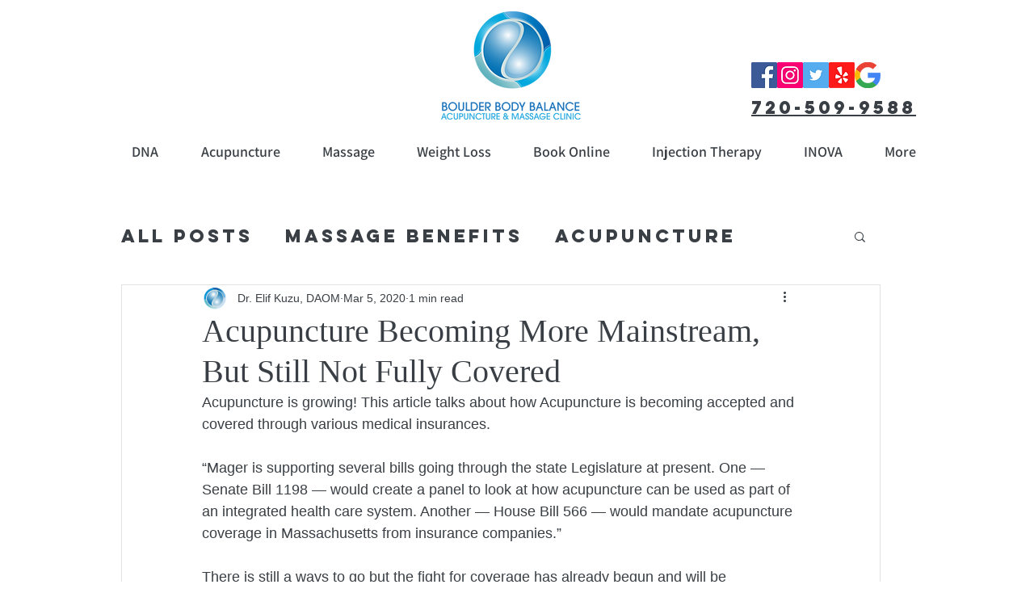

--- FILE ---
content_type: text/plain
request_url: https://www.google-analytics.com/j/collect?v=1&_v=j102&a=1430735718&t=pageview&_s=1&dl=https%3A%2F%2Fwww.boulderbbacupuncture.com%2Fpost%2Facupuncture-becoming-more-mainstream-but-still-not-fully-covered&ul=en-us%40posix&dt=Acupuncture%20Becoming%20More%20Mainstream%2C%20But%20Still%20Not%20Fully%20Covered&sr=1280x720&vp=1280x720&_u=YGBACEABBAAAACAAI~&jid=339376666&gjid=512489664&cid=617892550.1769115128&tid=UA-159125997-1&_gid=1108578533.1769115128&_r=1&_slc=1&gtm=45He61l2n81WCFKNMGza200&gcd=13l3l3l3l1l1&dma=0&tag_exp=103116026~103200004~104527907~104528501~104684208~104684211~105391252~115938466~115938468~116682875~116988316~117041587&z=1179716440
body_size: -454
content:
2,cG-HV4LV6P9HJ